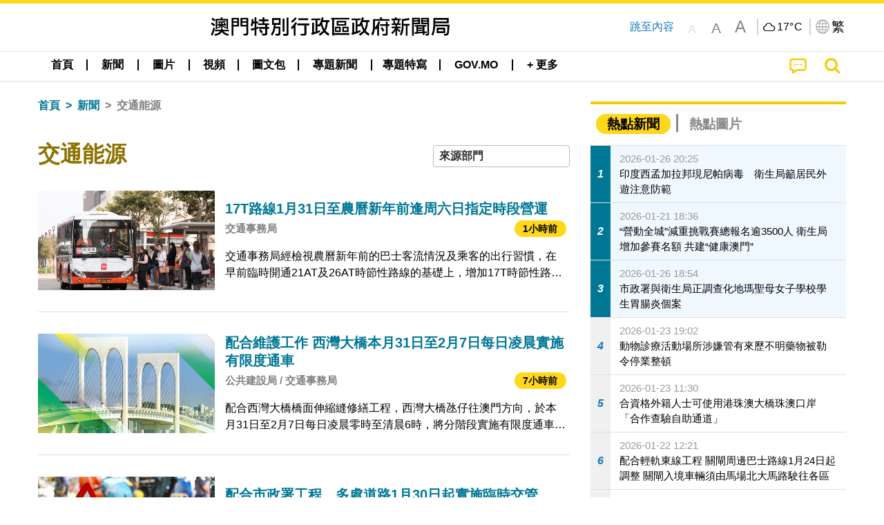

--- FILE ---
content_type: text/css
request_url: https://cdn.gcs.gov.mo/news/wicket/resource/local.gcs.news.ui.slider.TopicsCyclePanel/TopicsCyclePanel-ver-46216C9AB92FB693E2E12FCE0BDC6C91.css
body_size: -16
content:
.topicsItemContainer {
    width: 100%;
    background-color: rgb(255, 255, 255);
    border: solid #dfdfdd;
    border-width: 0 .1rem .1rem 0;
    margin-bottom: .5rem;
    text-align: center;
}
.topicsItemContainer img{
	width: 100%;
	margin-bottom: .2rem;
}
.topicsItemContainer p, .topicsItemContainer ul {
	text-align: left;
}

/* .topicsItemContainer ul {
	list-style-type: none;
	margin-right: .5rem;
} */

.topicsSubject {
	margin-left: .5rem;
    background: #f0f0f0;
    padding: 0 1rem;
    min-height: 4.5rem;
}

.topicsSubject p{
	overflow: hidden;
	-webkit-line-clamp: 2;
	margin-bottom: 0;
}	

.newsTopicsSubject{
/* 	text-overflow: ellipsis; */
/* 	overflow: hidden; */
/* 	white-space: nowrap; */
	margin: 0;
}
.topicsMarker::before, .topicsMarker2{
	content: "";
	width: 0px;
	height: 0px;
	border-style: solid;
	border-color: transparent transparent transparent #f4c904;
	border-width: 8px;
	margin-top:0.35rem;
}

.contentDivider {
	height: .5rem;
	width: 100%;
	background-color: #e9cb4b;
	position: relative;
	margin-bottom: 1rem;
	z-index: -1;
}

.contentDivider:before {
	content: "";
    width: 30%;
    border-top: .4rem solid rgb(244, 244, 242);
    border-right: .5rem solid transparent;
    position: absolute;
    min-width: 11rem;
    top: -.05rem
}

a.topicsMoreLink {
    color: rgb(21,95,122);
    text-decoration: underline;
    margin-right: 1rem;
	position: absolute;
    right: 0;
    bottom: 0;
    font-size: 1rem;
}
a.topicsMoreLink:hover, a.topicsMoreLink:focus {
/*     color: gray; */
} 

.topicsItemContainer li:before {
    content: '-';
    position: absolute;
    margin-left: -.5rem;
    color: #b97c48;
    font-family: 'Poppins', sans-serif;
}

.topicsListViewContainer{
	height: 15rem;
}

.topicsMarker {
/*     color: #b97c48; */
/*     font-family: 'Poppins', sans-serif; */
/*     margin-left: .8rem; */
/*     margin-right: .5rem; */
/*     width:1rem; */
/*     height:1rem; */
}

.topicsSlide{
	height: 100%;
}

.topicsSlide .grid-x.align-middle {
/*     height: 2.65rem; */
}

.topicsSlide div.align-middle:nth-last-child(2) {
	margin-bottom: 2rem;
}

@media screen and (max-width: 39.9375em) {
}